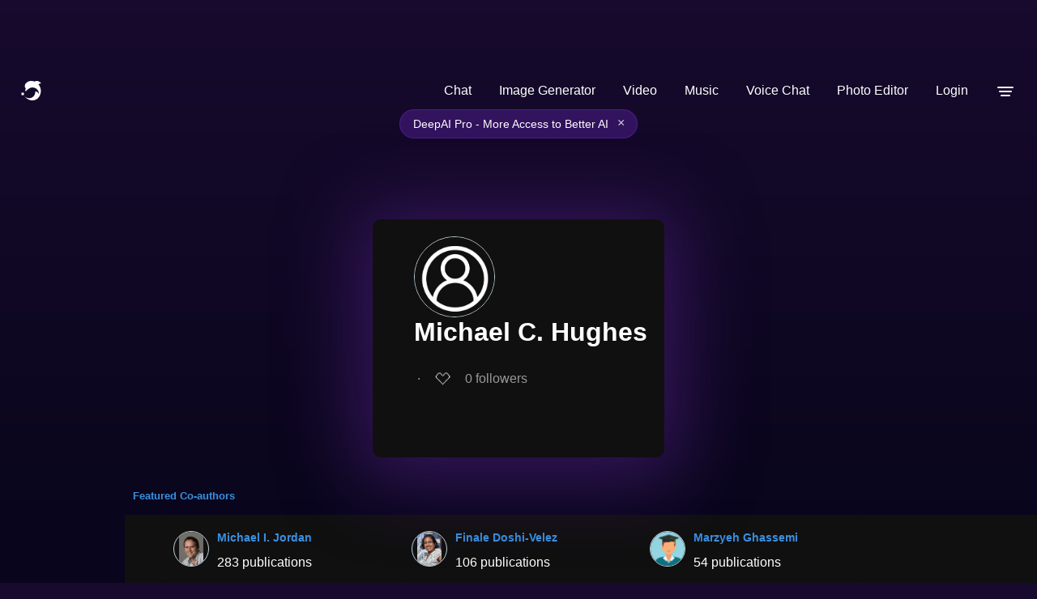

--- FILE ---
content_type: image/svg+xml
request_url: https://deepai.org/static/images/linkedinLogo.svg
body_size: 422
content:
<svg xmlns="http://www.w3.org/2000/svg" xmlns:xlink="http://www.w3.org/1999/xlink" viewBox="0,0,256,256" width="30px" height="30px" fill-rule="nonzero"><g fill="#ffffff" fill-rule="nonzero" stroke="none" stroke-width="1" stroke-linecap="butt" stroke-linejoin="miter" stroke-miterlimit="10" stroke-dasharray="" stroke-dashoffset="0" font-family="none" font-weight="none" font-size="none" text-anchor="none" style="mix-blend-mode: normal"><g transform="scale(8.53333,8.53333)"><path d="M24,4h-18c-1.105,0 -2,0.895 -2,2v18c0,1.105 0.895,2 2,2h18c1.105,0 2,-0.895 2,-2v-18c0,-1.105 -0.895,-2 -2,-2zM10.954,22h-2.95v-9.492h2.95zM9.449,11.151c-0.951,0 -1.72,-0.771 -1.72,-1.72c0,-0.949 0.77,-1.719 1.72,-1.719c0.948,0 1.719,0.771 1.719,1.719c0,0.949 -0.771,1.72 -1.719,1.72zM22.004,22h-2.948v-4.616c0,-1.101 -0.02,-2.517 -1.533,-2.517c-1.535,0 -1.771,1.199 -1.771,2.437v4.696h-2.948v-9.492h2.83v1.297h0.04c0.394,-0.746 1.356,-1.533 2.791,-1.533c2.987,0 3.539,1.966 3.539,4.522z"></path></g></g></svg>